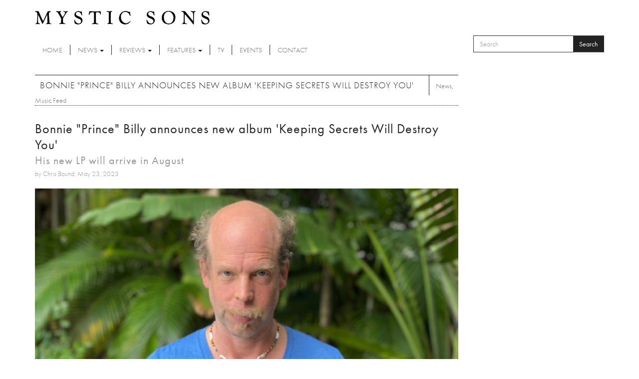

--- FILE ---
content_type: text/html; charset=utf-8
request_url: https://www.mysticsons.com/article/bonnie-prince-billy-announces-new-album-keeping-secrets-will-destroy-you
body_size: 8785
content:
<!DOCTYPE html PUBLIC "-//W3C//DTD XHTML+RDFa 1.0//EN"
  "http://www.w3.org/MarkUp/DTD/xhtml-rdfa-1.dtd">
<html lang="en" dir="ltr" prefix="og: http://ogp.me/ns# content: http://purl.org/rss/1.0/modules/content/ dc: http://purl.org/dc/terms/ foaf: http://xmlns.com/foaf/0.1/ rdfs: http://www.w3.org/2000/01/rdf-schema# sioc: http://rdfs.org/sioc/ns# sioct: http://rdfs.org/sioc/types# skos: http://www.w3.org/2004/02/skos/core# xsd: http://www.w3.org/2001/XMLSchema#">
<head profile="http://www.w3.org/1999/xhtml/vocab">
  <meta charset="utf-8">
  <meta name="viewport" content="width=device-width, initial-scale=1.0">
  <meta http-equiv="Content-Type" content="text/html; charset=utf-8" />
<link rel="shortcut icon" href="https://www.mysticsons.com/sites/default/files/favicon.ico" type="image/vnd.microsoft.icon" />
<meta name="description" content="Following on from his 2021 collections &#039;Blind Date Party&#039; and &#039;Superwolves&#039;, Bonnie &quot;Prince&quot; Billy has now announced his plans for a new studio album, arriving in the coming months. The new full-length &#039;Keeping Secrets Will Destroy You&#039; was recorded in Louisville by Nick Roeder, featuring Sara Louise Callaway on violin, Kendall Carter on keys, Elisabeth Fuchsia on viola and" />
<meta name="generator" content="Drupal 7 (https://www.drupal.org)" />
<link rel="canonical" href="https://www.mysticsons.com/article/bonnie-prince-billy-announces-new-album-keeping-secrets-will-destroy-you" />
<link rel="shortlink" href="https://www.mysticsons.com/node/15827" />
<meta property="og:site_name" content="Mystic Sons" />
<meta property="og:type" content="article" />
<meta property="og:url" content="https://www.mysticsons.com/article/bonnie-prince-billy-announces-new-album-keeping-secrets-will-destroy-you" />
<meta property="og:title" content="Bonnie &quot;Prince&quot; Billy announces new album &#039;Keeping Secrets Will Destroy You&#039;" />
<meta property="og:description" content="Following on from his 2021 collections &#039;Blind Date Party&#039; and &#039;Superwolves&#039;, Bonnie &quot;Prince&quot; Billy has now announced his plans for a new studio album, arriving in the coming months. The new full-length &#039;Keeping Secrets Will Destroy You&#039; was recorded in Louisville by Nick Roeder, featuring Sara Louise Callaway on violin, Kendall Carter on keys, Elisabeth Fuchsia on viola and violin, Dave Howard on Mandolin, Drew Miller on saxophone and Dane Waters’ voice." />
<meta property="og:updated_time" content="2023-05-23T08:30:29+01:00" />
<meta name="twitter:card" content="summary" />
<meta name="twitter:url" content="https://www.mysticsons.com/article/bonnie-prince-billy-announces-new-album-keeping-secrets-will-destroy-you" />
<meta name="twitter:title" content="Bonnie &quot;Prince&quot; Billy announces new album &#039;Keeping Secrets Will" />
<meta name="twitter:description" content="Following on from his 2021 collections &#039;Blind Date Party&#039; and &#039;Superwolves&#039;, Bonnie &quot;Prince&quot; Billy has now announced his plans for a new studio album, arriving in the coming months. The new" />
<meta property="article:published_time" content="2023-05-23T08:25:37+01:00" />
<meta property="article:modified_time" content="2023-05-23T08:30:29+01:00" />
  <title>Bonnie "Prince" Billy announces new album 'Keeping Secrets Will Destroy You' | Mystic Sons</title>
  <link type="text/css" rel="stylesheet" href="https://www.mysticsons.com/sites/default/files/css/css_lQaZfjVpwP_oGNqdtWCSpJT1EMqXdMiU84ekLLxQnc4.css" media="all" />
<link type="text/css" rel="stylesheet" href="https://www.mysticsons.com/sites/default/files/css/css_YmuMqUm--85MDg6GF8xFt60xnxOSYeKArfr5yk0-sVc.css" media="all" />
<link type="text/css" rel="stylesheet" href="https://www.mysticsons.com/sites/default/files/css/css_5llG0_S6BikWCC_6GvyKWRD8MKBL-e1hFlGDvEj0Ht8.css" media="all" />
<link type="text/css" rel="stylesheet" href="https://www.mysticsons.com/sites/default/files/css/css_N2_WWrjsK7G2-dbWGackALHnzMnU2kIdDBdZXhDYHN8.css" media="all" />
<!-- HTML5 Shim and Respond.js IE8 support of HTML5 elements and media queries -->
    <!-- WARNING: Respond.js doesn't work if you view the page via file:// -->
    <!--[if lt IE 9]>
      <script src="https://oss.maxcdn.com/libs/html5shiv/3.7.0/html5shiv.js"></script>
      <script src="https://oss.maxcdn.com/libs/respond.js/1.4.2/respond.min.js"></script>
    <![endif]-->
  <link href="/sites/all/themes/mysticsons/css/lightbox.css" rel="stylesheet">
  <script src="https://www.mysticsons.com/sites/all/modules/respondjs/lib/respond.min.js?s8fvnf"></script>
<script src="//ajax.googleapis.com/ajax/libs/jquery/1.8.3/jquery.js"></script>
<script>window.jQuery || document.write("<script src='/sites/all/modules/jquery_update/replace/jquery/1.8/jquery.js'>\x3C/script>")</script>
<script src="https://www.mysticsons.com/sites/default/files/js/js_Hfha9RCTNm8mqMDLXriIsKGMaghzs4ZaqJPLj2esi7s.js"></script>
<script src="https://www.mysticsons.com/sites/default/files/js/js_onbE0n0cQY6KTDQtHO_E27UBymFC-RuqypZZ6Zxez-o.js"></script>
<script src="https://www.mysticsons.com/sites/default/files/js/js_xza51gRKd-DDm8ZutFDynCREGOzyWI6IOk-MIpwpULI.js"></script>
<script src="https://www.mysticsons.com/sites/default/files/js/js_jbj2GZN1I3jR7Ox-Y2pLNZUSoWb6q1GF4oYaVNCpweM.js"></script>
<script>jQuery.extend(Drupal.settings, {"basePath":"\/","pathPrefix":"","setHasJsCookie":0,"ajaxPageState":{"theme":"mysticsons","theme_token":"q_BaRGc4z0pu9QrFJJ39DVOeeb-vVFYHoqqOZX0kOAY","js":{"sites\/all\/themes\/bootstrap\/js\/bootstrap.js":1,"sites\/all\/modules\/respondjs\/lib\/respond.min.js":1,"\/\/ajax.googleapis.com\/ajax\/libs\/jquery\/1.8.3\/jquery.js":1,"0":1,"misc\/jquery-extend-3.4.0.js":1,"misc\/jquery-html-prefilter-3.5.0-backport.js":1,"misc\/jquery.once.js":1,"misc\/drupal.js":1,"misc\/form-single-submit.js":1,"sites\/all\/libraries\/bootstrap\/js\/bootstrap.min.js":1,"sites\/all\/themes\/mysticsons\/js\/svgeezy.js":1,"sites\/all\/themes\/mysticsons\/js\/jquery.fitvids.js":1,"sites\/all\/themes\/mysticsons\/js\/scripts.js":1},"css":{"modules\/system\/system.base.css":1,"modules\/field\/theme\/field.css":1,"modules\/node\/node.css":1,"sites\/all\/modules\/views\/css\/views.css":1,"sites\/all\/modules\/ckeditor\/css\/ckeditor.css":1,"sites\/all\/libraries\/bootstrap\/css\/bootstrap.min.css":1,"sites\/all\/libraries\/bootstrap\/css\/bootstrap-theme.min.css":1,"sites\/all\/modules\/ctools\/css\/ctools.css":1,"sites\/all\/themes\/mysticsons\/css\/style.css":1,"sites\/all\/themes\/mysticsons\/ms_colorbox\/ms_colorbox_style.css":1}},"urlIsAjaxTrusted":{"\/article\/bonnie-prince-billy-announces-new-album-keeping-secrets-will-destroy-you":true},"bootstrap":{"anchorsFix":1,"anchorsSmoothScrolling":1,"formHasError":1,"popoverEnabled":1,"popoverOptions":{"animation":1,"html":0,"placement":"right","selector":"","trigger":"click","triggerAutoclose":1,"title":"","content":"","delay":0,"container":"body"},"tooltipEnabled":1,"tooltipOptions":{"animation":1,"html":0,"placement":"auto left","selector":"","trigger":"hover focus","delay":0,"container":"body"}}});</script>
  <script src="/sites/all/themes/mysticsons/js/modernizr.custom.js"></script>
  <script src="https://use.typekit.net/ylc5cyn.js"></script>
  <script>try{Typekit.load({ async: true });}catch(e){}</script>
  <script src="https://use.fontawesome.com/efeeec6a77.js"></script>
  <script>
    (function(i,s,o,g,r,a,m){i['GoogleAnalyticsObject']=r;i[r]=i[r]||function(){
    (i[r].q=i[r].q||[]).push(arguments)},i[r].l=1*new Date();a=s.createElement(o),
    m=s.getElementsByTagName(o)[0];a.async=1;a.src=g;m.parentNode.insertBefore(a,m)
    })(window,document,'script','https://www.google-analytics.com/analytics.js','ga');

    ga('create', 'UA-44424303-1', 'auto');
    ga('send', 'pageview');
  </script>
</head>
<body class="html not-front not-logged-in one-sidebar sidebar-second page-node page-node- page-node-15827 node-type-article" >
  <div id="skip-link">
    <a href="#main-content" class="element-invisible element-focusable">Skip to main content</a>
  </div>
    <header id="navbar" role="banner" class="">
  <div class="container">
    <div class="branding">
      <a class="logo" href="/" title="Home">
        <img src="/sites/all/themes/mysticsons/logo.png" alt="Home" />
      </a>
    </div>
    <div class="row">
      <div class="col-sm-9 col-xs-4">
        <div class="navbar-header">
          <!-- .btn-navbar is used as the toggle for collapsed navbar content -->
          <button type="button" class="navbar-toggle" data-toggle="collapse" data-target=".navbar-collapse">
            <span class="sr-only">Toggle navigation</span>
            <span class="icon-bar"></span>
            <span class="icon-bar"></span>
            <span class="icon-bar"></span>
          </button>
        </div>

      </div>
      <div class="col-sm-3 col-xs-8">
          <div class="region region-search">
    <section id="block-search-form" class="block block-search clearfix">

      
  <form class="form-search content-search" action="/article/bonnie-prince-billy-announces-new-album-keeping-secrets-will-destroy-you" method="post" id="search-block-form" accept-charset="UTF-8"><div><div>
      <h2 class="element-invisible">Search form</h2>
    <div class="input-group"><input title="Enter the terms you wish to search for." placeholder="Search" class="form-control form-text" type="text" id="edit-search-block-form--2" name="search_block_form" value="" size="15" maxlength="128" /><span class="input-group-btn"><button type="submit" class="btn btn-primary">Search</button></span></div><div class="form-actions form-wrapper form-group" id="edit-actions"><button class="element-invisible btn btn-primary form-submit" type="submit" id="edit-submit" name="op" value="Search">Search</button>
</div><input type="hidden" name="form_build_id" value="form-itW5aIav-QTFwKjTLkNPptwTcJ6fU2RYOKb2ZXXHs9w" />
<input type="hidden" name="form_id" value="search_block_form" />
</div>
</div></form>
</section>
  </div>
      </div>
    </div>
    <div class="row">
      <div class="col-lg-12 full-width-nav">
        <div class="navbar-collapse collapse">
          <nav role="navigation">
            <ul class="menu nav navbar-nav"><li class="first leaf"><a href="/">Home</a></li>
<li class="expanded dropdown"><a href="/news" title="News" data-target="#" class="dropdown-toggle" data-toggle="dropdown">News <span class="caret"></span></a><ul class="dropdown-menu"><li class="first leaf"><a href="/category/news" title="">Latest News</a></li>
<li class="last leaf"><a href="/category/music-feed" title="Music Feed">Music Feed</a></li>
</ul></li>
<li class="expanded dropdown"><a href="/category/reviews" title="Reviews" data-target="#" class="dropdown-toggle" data-toggle="dropdown">Reviews <span class="caret"></span></a><ul class="dropdown-menu"><li class="first leaf"><a href="/reviews">All Reviews</a></li>
<li class="leaf"><a href="/category/singles" title="Singles">Singles</a></li>
<li class="leaf"><a href="/category/albums" title="Albums">Albums</a></li>
<li class="leaf"><a href="/category/eps" title="EPs">EPs</a></li>
<li class="last leaf"><a href="/category/live" title="Live">Live</a></li>
</ul></li>
<li class="expanded dropdown"><a href="/category/features" title="Features" data-target="#" class="dropdown-toggle" data-toggle="dropdown">Features <span class="caret"></span></a><ul class="dropdown-menu"><li class="first leaf"><a href="/features">All Features</a></li>
<li class="leaf"><a href="/category/interviews" title="Interviews">Interviews</a></li>
<li class="leaf"><a href="/category/highlights" title="Highlights">Highlights</a></li>
<li class="last leaf"><a href="/category/artist-week" title="Artist of the Week">Artist of the Week</a></li>
</ul></li>
<li class="leaf"><a href="/category/tv" title="TV">TV</a></li>
<li class="leaf"><a href="/category/events" title="Events">Events</a></li>
<li class="last leaf"><a href="/contact">Contact</a></li>
</ul>          </nav>
        </div>
      </div>
    </div>
  </div>
</header>


<div class="main-container container ric">

  <header role="banner" id="page-header">
    
      </header> <!-- /#page-header -->

  <div class="row">

    
    <section class="col-sm-9">
                  <a id="main-content"></a>
                    <h1 class="page-header">Bonnie &quot;Prince&quot; Billy announces new album &#039;Keeping Secrets Will Destroy You&#039;</h1>
            
                                        <div class="region region-content">
    <section id="block-block-4" class="block block-block clearfix">

      
  <!-- AddThis Button BEGIN -->
<div class="addthis_toolbox addthis_default_style">
<a class="addthis_button_facebook_like" fb:like:layout="button_count"></a>
<a class="addthis_button_tweet"></a>
<a class="addthis_button_google_plusone" g:plusone:size="medium"></a>
<a class="addthis_counter addthis_pill_style"></a>
</div>
<script type="text/javascript">var addthis_config = {"data_track_addressbar":true};</script>
<script type="text/javascript" src="//s7.addthis.com/js/300/addthis_widget.js#pubid=ra-5388895640c3d6fe"></script>
<!-- AddThis Button END -->
</section>
<section id="block-views-page-headers-block" class="block block-views clearfix">

      
  <div class="view view-page-headers view-id-page_headers view-display-id-block view-dom-id-2e500b611e544ef8b6633588dd302463">
        
  
  
      <div class="view-content">
        <div>
      
  <div>        <span><div class="row">
<div class="col-md-12 page-header-wrapper">
<div class="page-header-detail">
<h2 class="title">Bonnie &quot;Prince&quot; Billy announces new album &#039;Keeping Secrets Will Destroy You&#039;</h2>
<h4 class="headline">His new LP will arrive in August</h4>
<cite>by Chris Bound: May 23, 2023</cite>
</div>
</div>
</div>

<div class="row">
<div class="col-md-12">
<img typeof="foaf:Image" class="img-responsive" src="https://www.mysticsons.com/sites/default/files/styles/large/public/15827/feature/BPB-IMG_1566-PC-Elsa-Hansen-Oldham-300DPI.jpg?itok=FzXDF8h2" width="710" height="548" alt="" title="Photo: Elsa Hansen Oldham" />
</div>
</div></span>  </div>  
  <div class="views-field views-field-field-category">        <div class="field-content"><a href="/news" typeof="skos:Concept" property="rdfs:label skos:prefLabel" datatype="">News</a>, <a href="/category/music-feed" typeof="skos:Concept" property="rdfs:label skos:prefLabel" datatype="">Music Feed</a></div>  </div>  </div>
    </div>
  
  
  
  
  
  
</div>
</section>
<section id="block-system-main" class="block block-system clearfix">

      
  <article id="node-15827" class="node node-article clearfix" about="/article/bonnie-prince-billy-announces-new-album-keeping-secrets-will-destroy-you" typeof="sioc:Item foaf:Document">
    <header>
            <span property="dc:title" content="Bonnie &quot;Prince&quot; Billy announces new album &#039;Keeping Secrets Will Destroy You&#039;" class="rdf-meta element-hidden"></span>      </header>
    <div class="field field-name-body field-type-text-with-summary field-label-hidden"><div class="field-items"><div class="field-item even" property="content:encoded"><p>Following on from his 2021 collections 'Blind Date Party' and 'Superwolves', Bonnie "Prince" Billy has now announced his plans for a new studio album, arriving in the coming months.</p>

<p>The new full-length 'Keeping Secrets Will Destroy You' was recorded in Louisville by Nick Roeder, featuring Sara Louise Callaway on violin, Kendall Carter on keys, Elisabeth Fuchsia on viola and violin, Dave Howard on Mandolin, Drew Miller on saxophone and Dane Waters’ voice. It is being previewed by the new lead single 'Bananas', which comes accompanied by an Ethan Osman-directed video, and is set to be released on the 11th August via Domino.</p>

<p>Have a listen to 'Bananas' in the player and see the album's full tracklisting below.</p>

<p><iframe width="560" height="315" src="https://www.youtube.com/embed/yZi-rWdZJBI" title="YouTube video player" frameborder="0" allow="accelerometer; autoplay; clipboard-write; encrypted-media; gyroscope; picture-in-picture; web-share" allowfullscreen></iframe></p>

<p><b>'Keeping Secrets Will Destroy You' Tracklist:</b><br>
1.     Like It Or Not <br>
2.     Behold! Be Held! <br>
3.     Bananas <br>
4.     Blood Of The Wine <br>
5.     Sing Them Down Together <br>
6.     Kentucky Is Water <br>
7.     Willow, Pine and Oak <br>
8.     Trees Of Hell <br>
9.     Rise And Rule (She Was Born In Honolulu) <br>
10.  Queens Of Sorrow <br>
11.  Crazy Blue Bells <br>
12.  Good Morning, Popocatépetl </p></div></div></div>    </article>

</section>
<section id="block-views-news-block-1" class="block block-views clearfix">

        <h2 class="block-title">More News</h2>
    
  <div class="view view-news view-id-news view-display-id-block_1 view-dom-id-bacac0c5e3d632a11066f6577bab4d43">
        
  
  
      <div class="view-content">
      
<div id="views-bootstrap-grid-1" class="views-bootstrap-grid-plugin-style">
  
          <div class="row">
                  <div class="col col-lg-4">
              
          <a href="/article/white-denim-announce-new-album-13"><img typeof="foaf:Image" class="img-responsive" src="https://www.mysticsons.com/sites/default/files/styles/medium/public/21051/feature/image001-108.jpg?itok=T6kXv9-U" width="300" height="200" alt="" title="Photo: Charlie Weinmann" /></a>    
          <h4><a href="/article/white-denim-announce-new-album-13">White Denim announce new album &#039;13&#039;</a></h4>    
          LA rock innovators White Denim return with the announcement of their thirteenth studio album '13', set for release on the 24th April. Marking two...    
          <em class="placeholder">4 hours 58 min</em> ago            </div>
                  <div class="col col-lg-4">
              
          <a href="/article/muki-releases-debut-single-gasoline"><img typeof="foaf:Image" class="img-responsive" src="https://www.mysticsons.com/sites/default/files/styles/medium/public/21049/feature/%5BPress-Image-6%5D-MUKI_Jan-26.jpg?itok=p-pdlfw5" width="300" height="200" alt="" /></a>    
          <h4><a href="/article/muki-releases-debut-single-gasoline">MUKI releases debut single &#039;Gasoline&#039;</a></h4>    
          There’s something quietly arresting about the way an artist introduces themselves to the world as just a voice, a mood, and the courage to be honest...    
          <em class="placeholder">1 day 2 hours</em> ago            </div>
                  <div class="col col-lg-4">
              
          <a href="/article/snail-mail-announces-new-album-ricochet"><img typeof="foaf:Image" class="img-responsive" src="https://www.mysticsons.com/sites/default/files/styles/medium/public/21045/feature/image002-56.jpg?itok=W-sOvFLk" width="300" height="200" alt="" title="Photo: Daria Kobayashi Ritch" /></a>    
          <h4><a href="/article/snail-mail-announces-new-album-ricochet">Snail Mail announces new album &#039;Ricochet&#039;</a></h4>    
          Snail Mail, the acclaimed indie project of singer-songwriter Lindsey Jordan, has officially announced her third full-length album 'Ricochet', set for...    
          <em class="placeholder">1 day 4 hours</em> ago            </div>
              </div>
          <div class="row">
                  <div class="col col-lg-4">
              
          <a href="/article/matthew-morgan-jamie-ravine-share-new-single-blood"><img typeof="foaf:Image" class="img-responsive" src="https://www.mysticsons.com/sites/default/files/styles/medium/public/21038/feature/image_processing20251226-8-41fylt.jpg?itok=FK57tfqC" width="300" height="200" alt="" /></a>    
          <h4><a href="/article/matthew-morgan-jamie-ravine-share-new-single-blood">Matthew Morgan &amp; Jamie Ravine share new single &#039;In The Blood&#039;</a></h4>    
          There’s something quietly defiant about 'In The Blood', a song that lets its message seep in slowly, settling somewhere deep in the listener’s chest...    
          <em class="placeholder">3 days 1 hour</em> ago            </div>
                  <div class="col col-lg-4">
              
          <a href="/article/gorillaz-drop-new-singles-orange-county-and-hardest-thing"><img typeof="foaf:Image" class="img-responsive" src="https://www.mysticsons.com/sites/default/files/styles/medium/public/21034/feature/unnamed-865.jpg?itok=MdZofpBY" width="300" height="200" alt="" /></a>    
          <h4><a href="/article/gorillaz-drop-new-singles-orange-county-and-hardest-thing">Gorillaz drop new singles &#039;Orange County&#039; and &#039;The Hardest Thing&#039;</a></h4>    
          Gorillaz climb to new heights with the release of 'Orange County' (feat. Bizarrap, Kara Jackson...    
          <em class="placeholder">3 days 4 hours</em> ago            </div>
                  <div class="col col-lg-4">
              
          <a href="/article/foy-vance-announces-new-album-wake"><img typeof="foaf:Image" class="img-responsive" src="https://www.mysticsons.com/sites/default/files/styles/medium/public/21027/feature/unnamed-863.jpg?itok=609S0xSX" width="300" height="200" alt="" title="Photo: Gregg Houston" /></a>    
          <h4><a href="/article/foy-vance-announces-new-album-wake">Foy Vance announces new album &#039;The Wake&#039;</a></h4>    
          Emmy Award-winning singer-songwriter Foy Vance has announced 'The Wake', his seventh studio album and the final entry in a long-conceived seven-album...    
          <em class="placeholder">6 days 4 hours</em> ago            </div>
              </div>
          <div class="row">
                  <div class="col col-lg-4">
              
          <a href="/article/arlo-parks-announces-new-album-ambiguous-desire"><img typeof="foaf:Image" class="img-responsive" src="https://www.mysticsons.com/sites/default/files/styles/medium/public/21025/feature/LEAD_ArloParks_JoshuaGordon.jpg?itok=AZmQLytd" width="300" height="200" alt="" title="Photo: Joshua Gordon" /></a>    
          <h4><a href="/article/arlo-parks-announces-new-album-ambiguous-desire">Arlo Parks announces new album &#039;Ambiguous Desire&#039;</a></h4>    
          Arlo Parks has officially announced her third studio album 'Ambiguous Desire', set for release on the 3rd April via Transgressive Records. The twice...    
          <em class="placeholder">1 week 4 hours</em> ago            </div>
                  <div class="col col-lg-4">
              
          <a href="/article/deadletter-drop-new-single-it-comes-creeping"><img typeof="foaf:Image" class="img-responsive" src="https://www.mysticsons.com/sites/default/files/styles/medium/public/21022/feature/unnamed-849.jpg?itok=RYdomou8" width="300" height="200" alt="" title="Photo: Katya Ganfeld" /></a>    
          <h4><a href="/article/deadletter-drop-new-single-it-comes-creeping">DEADLETTER drop new single &#039;It Comes Creeping&#039;</a></h4>    
          UK alternative outfit DEADLETTER return with their latest release 'It Comes Creeping', the bold second offering from their upcoming sophomore album '...    
          <em class="placeholder">1 week 1 day</em> ago            </div>
                  <div class="col col-lg-4">
              
          <a href="/article/orielles-share-double-single-you-are-eating-part-yourself-undo-world-itself"><img typeof="foaf:Image" class="img-responsive" src="https://www.mysticsons.com/sites/default/files/styles/medium/public/21017/feature/unnamed-862.jpg?itok=J4_Ectjx" width="300" height="200" alt="" title="Photo: Neelam Khan Vela" /></a>    
          <h4><a href="/article/orielles-share-double-single-you-are-eating-part-yourself-undo-world-itself">The Orielles share double single &#039;You are Eating a Part of Yourself&#039; / &#039;To Undo the World Itself&#039;</a></h4>    
          The Orielles have unveiled two new tracks from their upcoming fourth album 'Only You Left', due on the 13th March via Heavenly Recordings. The double...    
          <em class="placeholder">1 week 2 days</em> ago            </div>
              </div>
    
  </div>

    </div>
  
      <div class="text-center"><ul class="pagination"><li class="active"><span>1</span></li>
<li><a title="Go to page 2" href="/article/bonnie-prince-billy-announces-new-album-keeping-secrets-will-destroy-you?page=1">2</a></li>
<li><a title="Go to page 3" href="/article/bonnie-prince-billy-announces-new-album-keeping-secrets-will-destroy-you?page=2">3</a></li>
<li><a title="Go to page 4" href="/article/bonnie-prince-billy-announces-new-album-keeping-secrets-will-destroy-you?page=3">4</a></li>
<li><a title="Go to page 5" href="/article/bonnie-prince-billy-announces-new-album-keeping-secrets-will-destroy-you?page=4">5</a></li>
<li><a title="Go to page 6" href="/article/bonnie-prince-billy-announces-new-album-keeping-secrets-will-destroy-you?page=5">6</a></li>
<li><a title="Go to page 7" href="/article/bonnie-prince-billy-announces-new-album-keeping-secrets-will-destroy-you?page=6">7</a></li>
<li><a title="Go to page 8" href="/article/bonnie-prince-billy-announces-new-album-keeping-secrets-will-destroy-you?page=7">8</a></li>
<li><a title="Go to page 9" href="/article/bonnie-prince-billy-announces-new-album-keeping-secrets-will-destroy-you?page=8">9</a></li>
<li class="pager-ellipsis disabled"><span>…</span></li>
<li class="next"><a title="Go to next page" href="/article/bonnie-prince-billy-announces-new-album-keeping-secrets-will-destroy-you?page=1">next ›</a></li>
<li class="pager-last"><a title="Go to last page" href="/article/bonnie-prince-billy-announces-new-album-keeping-secrets-will-destroy-you?page=806">last »</a></li>
</ul></div>  
  
  
  
  
</div>
</section>
  </div>
    </section>

          <aside class="col-sm-4" role="complementary">
          <div class="region region-sidebar-second">
    <section id="block-views-latest-block-1" class="block block-views clearfix">

        <h2 class="block-title">More</h2>
    
  <div class="view view-latest view-id-latest view-display-id-block_1 view-dom-id-a02f893f22fa89a1968954d8a95d3b93">
        
  
  
      <div class="view-content">
        <div class="row">
      
          <div class="col-xs-4">
<a href="/article/new-music-discovery-220126"><img typeof="foaf:Image" class="img-responsive" src="https://www.mysticsons.com/sites/default/files/styles/thumbnail/public/21053/feature/4b2846e8-2ef6-4b52-b0ce-850b30ccf70c-1765577007061.JPEG?itok=EszolSpD" width="100" height="75" alt="" title="Frankie Flowers" /></a>
</div>
<div class="col-xs-8">
<cite class="inline">Reviews</cite>
<h6><a href="/article/new-music-discovery-220126">NEW MUSIC DISCOVERY - 22.01.26</a></h6> 
<cite class="inline">4 hours 43 min ago</cite>
Frankie Flowers - 'Velvet Collapse'
</div>    </div>
    </div>
  
  
      <div class="attachment attachment-after">
      <div class="view view-latest view-id-latest view-display-id-attachment_1">
        
  
  
      <div class="view-content">
        <div class="row">
      
          <div class="col-xs-4">
<a href="/article/white-denim-announce-new-album-13"><img typeof="foaf:Image" class="img-responsive" src="https://www.mysticsons.com/sites/default/files/styles/thumbnail/public/21051/feature/image001-108.jpg?itok=t44cWyYn" width="100" height="75" alt="" title="Photo: Charlie Weinmann" /></a>
</div>
<div class="col-xs-8">
<cite class="inline">News</cite>
<h6><a href="/article/white-denim-announce-new-album-13">White Denim announce new album &#039;13&#039;</a></h6> 
<cite class="inline">4 hours 58 min ago</cite>
LA rock innovators White Denim return with the announcement of their thirteenth studio album '13'
</div>    </div>
    </div>
  
  
  
  
  
  
</div><div class="view view-latest view-id-latest view-display-id-attachment_2">
        
  
  
      <div class="view-content">
        <div class="row">
      
          <div class="col-xs-4">
<a href="/article/getting-know-klemen"><img typeof="foaf:Image" class="img-responsive" src="https://www.mysticsons.com/sites/default/files/styles/thumbnail/public/21052/feature/Klemen%20cropped%20by%20Tomo%20Brejc.jpg?itok=5_UVLbzj" width="100" height="75" alt="" title="Photo: Tomo Brejc" /></a>
</div>
<div class="col-xs-8">
<cite class="inline">Features</cite>
<h6><a href="/article/getting-know-klemen">Getting To Know... Klemen</a></h6> 
<cite class="inline">4 hours 52 min ago</cite>
For years, Slovenian artist Klemen has made a name for himself by becoming other people.
</div>    </div>
    </div>
  
  
  
  
  
  
</div><div class="view view-latest view-id-latest view-display-id-attachment_3">
        
  
  
      <div class="view-content">
        <div class="row">
      
          <div class="col-xs-4">
<a href="/article/wet-leg-mangetout"><img typeof="foaf:Image" class="img-responsive" src="https://www.mysticsons.com/sites/default/files/styles/thumbnail/public/20669/feature/unnamed-110.png?itok=OSo0_2pr" width="100" height="75" alt="" /></a>
</div>
<div class="col-xs-8">
<cite class="inline">TV</cite>
<h6><a href="/article/wet-leg-mangetout">Wet Leg - &#039;mangetout&#039;</a></h6> 
<cite class="inline">3 months 1 week ago</cite>

</div>    </div>
    </div>
  
  
  
  
  
  
</div>    </div>
  
  
  
  
</div>
</section>
  </div>
      </aside>  <!-- /#sidebar-second -->
    
  </div>
  <div class="row">
    <div class="col-lg-12">
          </div>
  </div>
  <div class="row">
    <div class="col-md-6 post-half">
          </div>
    <div class="col-md-6 post-half">
          </div>
  </div>
  <div class="row">
    <div class="col-lg-12">
          </div>
  </div>
</div>

<section class="social-row">
  <div class="container">
    <div class="row">
      <div class="col-sm-12">
        <div class="block-title-wrap">
          <h2 class="title-link">Social</h2>
          <div class="social">
            <a href="https://open.spotify.com/user/mysticsons"><i class="fa fa-spotify" aria-hidden="true"></i></a>
            <a href="https://www.instagram.com/mystic_sons/"><i class="fa fa-instagram" aria-hidden="true"></i></a>
            <a href="https://twitter.com/MysticSons"><i class="fa fa-twitter" aria-hidden="true"></i></a>
            <a href="https://www.facebook.com/mysticsons"><i class="fa fa-facebook" aria-hidden="true"></i></a>
            <a href="https://soundcloud.com/mysticsons"><i class="fa fa-soundcloud" aria-hidden="true"></i></a>
          </div>
        </div>
      </div>
      <div class="col-md-6">
                    <div class="region region-social-1">
    <section id="block-block-1" class="block block-block clearfix">

      
  <iframe width="100%" height="450" scrolling="no" frameborder="no" src="https://w.soundcloud.com/player/?url=https%3A//api.soundcloud.com/playlists/12391452&amp;color=ff5500&amp;auto_play=false&amp;hide_related=false&amp;show_artwork=true"></iframe>
</section>
  </div>
              </div>
      <div class="col-md-6">
                    <div class="region region-social-2">
    <section id="block-block-3" class="block block-block clearfix">

      
  <a class="twitter-timeline" href="https://twitter.com/MysticSons" data-widget-id="472290999452979200">Tweets by @MysticSons</a>
<script>!function(d,s,id){var js,fjs=d.getElementsByTagName(s)[0],p=/^http:/.test(d.location)?'http':'https';if(!d.getElementById(id)){js=d.createElement(s);js.id=id;js.src=p+"://platform.twitter.com/widgets.js";fjs.parentNode.insertBefore(js,fjs);}}(document,"script","twitter-wjs");</script>


</section>
  </div>
              </div>
    </div>
  </div>
</section>

<footer class="footer container">
  <div class="row">
    <div class="col-sm-6">
      <ul class="footer-menu">
        <li class="first"><a href="/">Home</a></li>
        <li><a href="/category/news">News</a></li>
        <li><a href="/reviews">Reviews</a></li>
        <li><a href="/features">Features</a></li>
        <li><a href="/category/tv">TV</a></li>
        <li><a href="/category/events">Events</a></li>
        <li><a href="/contact">Contact</a></li>
      </ul>
      <p>Mystic Sons, Strongroom Studios, 120-124 Curtain Road, Hackney, London EC2A 3SQ<br>
        2026 Mystic Sons - All rights reserved
      </p>
      <cite>website by <a href="http://www.rifledesign.co.uk" title="Website Design and Development by Rifle Design & Communications Ltd, Saffron Walden" alt="website design and development by Rifle Design & Communications Ltd, Saffron Walden">rifle</a></cite>
    </div>
    <div class="col-sm-3 pull-right ric">
      <a href="/"><img src="/sites/all/themes/mysticsons/logo.png"></a>
      <div class="social-footer">
      </div>

    </div>
  </div>
  </footer>
  <script src="https://www.mysticsons.com/sites/default/files/js/js_OTdL_00eEtQq3wzsUAHLDYwgtcHpzbgUFYeJRcQf8f8.js"></script>





</body>
</html>
